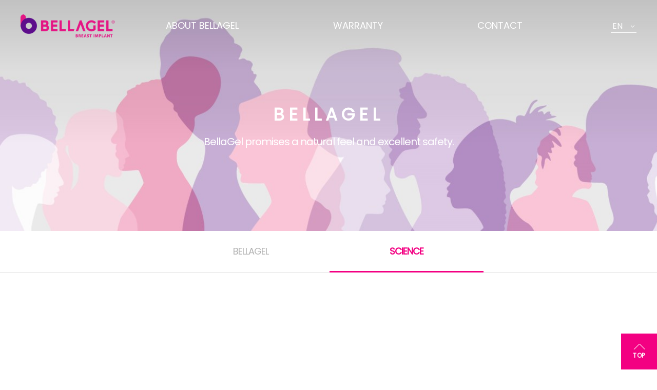

--- FILE ---
content_type: text/html;charset=utf-8; Charset=utf-8
request_url: http://www.bellagelimplants.com/en/bellagel_science
body_size: 8722
content:

<!DOCTYPE html>
<html lang="en">
<head>
<meta charset="utf-8" />
<meta http-equiv="X-UA-Compatible" content="IE=edge" />

<meta property="og:type" content="website">
<meta property="og:title" content="BELLAGEL">
<meta property="og:url" content="http://www.bellagelimplants.com">
<meta property="og:description" content="Smooth Beyond Smooth, Bellagel SmoothFine® Soft Inside, Safe Outside">
<meta property="og:image" content="/images/common/img-share.png">

<title>BELLAGEL</title>

<link rel="stylesheet" type="text/css" href="/css/normalize.css">
<link rel="stylesheet" type="text/css" href="/css/common.css">
<link rel="stylesheet" type="text/css" href="/css/aos.css">
<link rel="stylesheet" type="text/css" href="/css/pc-en.css?Jl5xSGZj">

<link rel="shortcut icon" href="/images/common/favicon.png">
<link rel="apple-touch-icon-precomposed" href="/images/common/favicon.png">

<!--[if lt IE 9]>
<script type="text/javascript" src="http://html5shiv.googlecode.com/svn/trunk/html5.js"></script>
<script type="text/javascript" src="http://ie7-js.googlecode.com/svn/version/2.1(beta4)/IE9.js"></script>
<![endif]-->

<script type="text/javascript" src="/js/jquery-3.4.1.min.js"></script>
<script type="text/javascript" src="/js/jquery-ui.min.js"></script>
<script type="text/javascript" src="/js/common.js?AFUfHOhS"></script>
<script type="text/javascript" src="/js/aos.js"></script>
<script type="text/javascript" src="/js/scrollfix.js"></script>


</head>

<body>

<div id="overlay"></div>

<!-- wrap -->
<div id="wrap">

	<!-- header -->
	<header>
		<a href="/en/"><img src="/en/images/common/bw-gnb-logo.png" alt="" class="gnb-logo-img" /></a>

		<div class="contents-wrap">
			<div class="gnb-wrap">
				<ul class="gnb-ul">
					<li class="en"><a href="/en/bellagel_breastimplant" class="on">ABOUT BELLAGEL</a></li>
					<li class="en"><a href="/en/bellagel_warranty" class="">WARRANTY</a></li>
					<li class="en"><a href="/en/bellagel_contact" class="">CONTACT</a></li>
				</ul>
			</div>
		</div>

		<div class="gnb-lang-wrap">
			<a href="javascript:;" class="slide-menu-btn gnb-lang-btn">EN</a>
			<ul class="slide-menu-ul gnb-lang-ul">
				<li><a href="/">KR</a></li>
				<li><a href="/en/">EN</a></li>
				<li><a href="/ru/">RU</a></li>
				<li><a href="/es/">ES</a></li>
			</ul>
		</div>
	</header>
	<!-- header end -->

	<div class="sub-top-warp">
		<div class="sub-top-visual-wrap about">
			<div class="sub-top-text-1" data-aos="fade-up" data-aos-delay="100" data-aos-duration="700">
				BELLAGEL
			</div>
			<div class="sub-top-text-2" data-aos="fade-up" data-aos-delay="300" data-aos-duration="1000">
				BellaGel promises a natural feel and excellent safety.
			</div>
		</div>

		<div class="sub-top-tab-wrap">
			<div class="contents-wrap">
				<ul class="sub-top-tab-ul">
					<li><a href="/en/bellagel_breastimplant">BELLAGEL</a></li>
					<li><a href="javascript:;" class="on">SCIENCE</a></li>
				</ul>
			</div>
		</div>
	</div>

	<div class="about-section">
		<div class="contents-wrap">
			<img src="/en/images/about/bw-science-01.png" alt="" class="about-left-img" data-aos="fade-up" />

			<div class="about-right-text-wrap">
				<div class="about-text-1" data-aos="fade-up" data-aos-delay="100">
					Safety Technology 
					<div class="about-text-num">01</div>
				</div>
				<ul class="about-text-2" data-aos="fade-up" data-aos-delay="300">
					<li>BellaShield™, which is a barrier layer,  consists of five5 layers to prevent gel bleeding.</li>
					<li>High-strength outer skin designof the outer shell protects an implant from deforming and rupturing.</li>
					<li>It is MFDS-approved medical equipmentdevice.</li>
					<li>
						The Cclinical tests demonstrated the safety and effectiveness of BellaGel SmoothFine for breast reconstruction and enlargement.augmentation. <br>
						<span class="about-text-4">
							(Clinical tests supervised by Samsung Seoul Hospital and National University Hospital in Bundang. / *the results of a 4-year-long follow-up of clinical tests: 0% rupture)
						</span>
					</li>
				</ul>

				<div class="about-text-3" data-aos="fade-up" data-aos-delay="300">
					*Ref. Chan-Yeong Heo, Sa Ik Bang et al. BellaGel breast implant : 4-year results of a prospective cohort study. Journal of Plastic Surgery and Hand Surgery; 2019
				</div>
			</div>
		</div>
	</div>

	<div class="about-section t-right">
		<div class="contents-wrap">
			<div class="about-left-text-wrap">
				<div class="about-text-1" data-aos="fade-up" data-aos-delay="100">
					Quality Control
					<div class="about-text-num">02</div>
				</div>
				<ul class="about-text-2" data-aos="fade-up" data-aos-delay="300">
					<li>The product is manufactured by production process and quality control in compliance with the international guidelines (ISO 14607/ASTM F703/FDA GUIDANCE)</li>
					<li>Manufactured in Hans Biomed Co. Ltd. that is equipped with the which holds the largest tissue engineering research lab in Korea</li>
					<li>On the product, more than 20 mechanical test conducted on the products for quality assurance.</li>
				</ul>
			</div>

			<img src="/en/images/about/bw-science-02.png" alt="" class="about-right-img" data-aos="fade-up" />
			<div class="clear"></div>
		</div>
	</div>

	<div class="about-section">
		<div class="contents-wrap">
			<img src="/en/images/about/bw-science-03.png" alt="" class="about-left-img" data-aos="fade-up" />

			<div class="about-right-text-wrap">
				<div class="about-text-1" data-aos="fade-up" data-aos-delay="100">
					Warranty Program
					<div class="about-text-num">03</div>
				</div>
				<ul class="about-text-2" data-aos="fade-up" data-aos-delay="300">
					<li>For a procedure, we issue a warranty card that certifies that the product is authentic. that ensures the product is genuine.</li>
					<li>With the warranty card, it is possible to track surgery records and information.Warranty card allows tracking of the product as well as surgery records and associated information. </li>
					<li>In case an implant ruptures or capsular contracture (the 3rd or 4th stage) occurs, it will be replaced for free.</li>
					<li>Lifetime guarantee</li>
				</ul>
			</div>
		</div>
	</div>

	<div class="last-blank"></div>


	<!-- footer -->
	<footer>
		<div class="go-top"><a href="javascript:;" id="go-top-a"><span class="go-top-text">TOP</span></a></div>

		<div class="contents-wrap">
			<img src="/en/images/common/bw-footer-logo.png" alt="" class="footer-logo-img" />

			<div class="footer-sns-icons">
				<a href="https://www.facebook.com/bellagel.official/" target="_blank" ><img src="/en/images/common/bw-footer-fb.png" alt="facebook" /></a>
				<a href="https://www.instagram.com/bellagel.official/" target="_blank" ><img src="/en/images/common/bw-footer-in.png" alt="instagram" /></a>
			</div>

			<div class="footer-text-1">
				HansBioMed. 7, Jeongui-ro 8-gil, Songpa-gu, Seoul(Hans Biomed building)
			</div>

			<div class="footer-text-2">
				<span class="footer-text-3">Inquiry</span> : Tel : +82-2-466-2266 Fax : +82-2-463-1554<br>
				Copyrights 2019 HansBiomed Corp. All Right Reserved.
			</div>
		</div>

		<div class="footer-site-wrap">
			<div>
				<a href="javascript:;" class="footer-site-btn">Affiliate Sites</a>
				<ul class="footer-site-ul unit">
					<li><a href="http://www.hansbiomed.com" target="_blank">HansBiomed</a></li>
					<li><a href="http://www.hanscare.co.kr/" target="_blank">HansCare</a></li>
					<li><a href="http://www.bnsmed.co.kr/" target="_blank">BNS Med</a></li>
					<li><a href="http://www.hanspharma.co.kr/" target="_blank">Hans pharma</a></li>
					<li><a href="http://www.atems.co.kr/" target="_blank">ATEMs</a></li>
				</ul>
			</div><!--
			--><div>
				<a href="javascript:;" class="footer-site-btn">Brand Sites</a>
				<ul class="footer-site-ul brand">
					<li><a href="http://www.mintlift.com/" target="_blank">MINT Lift<sup>®</sup></a></li>
					<li><a href="http://www.eztcon.com/" target="_blank">EZ-Tcon™</a></li>
					<li><a href="http://www.diamondfeel.com/" target="_blank">Diamond Feel</a></li>
				</ul>
			</div>
		</div>
	</footer>
	<!--footer end-->

</div><!-- #wrap end -->


<!-- Global site tag (gtag.js) - Google Analytics -->
<script async src="https://www.googletagmanager.com/gtag/js?id=UA-146799654-2"></script>
<script>
  window.dataLayer = window.dataLayer || [];
  function gtag(){dataLayer.push(arguments);}
  gtag('js', new Date());

  gtag('config', 'UA-146799654-2');
</script>


</body>
</html>

--- FILE ---
content_type: text/css
request_url: http://www.bellagelimplants.com/css/common.css
body_size: 5431
content:
html, body { height: 100%; }
body { margin: 0; padding: 0; }
header, footer, section { margin: 0; }
img { max-width: 100%; height: auto; vertical-align: middle; }
table { width: 100%; border-collapse: collapse; word-break: break-all; }
ul, ol, dl, dd { padding: 0; margin: 0; }
ul li { list-style: none; }
h1, h2, h3, h4, h5, h6, p { margin: 0; line-height: normal; }
a { text-decoration: none; }
a:link, a:visited, a:active { color: #000; }
a:hover { color: #000; }
address { font-style: normal; }
input[type=checkbox], input[type=radio] { vertical-align: middle; }
.f-left { float: left; }
.f-right { float: right; }
.clear { clear: both; }
.f-bold { font-weight: bold; }
.f-italic { font-style: italic; }
.t-center { text-align: center; }
.t-left { text-align: left !important; }
.t-right { text-align: right !important; }
.t-red { color: red; }
.li-link, .div-link { cursor: pointer; }
.hide { display: none; }
.show { display: block; }
.d-inline { display: inline; }
.margin-t-5 { margin-top: 5px !important; }
.margin-t-10 { margin-top: 10px !important; }
.margin-t-15 { margin-top: 15px !important; }
.margin-t-20 { margin-top: 20px !important; }
.margin-t-25 { margin-top: 25px !important; }
.margin-t-30 { margin-top: 30px !important; }
.margin-t-35 { margin-top: 35px !important; }
.margin-t-40 { margin-top: 40px !important; }
.margin-t-45 { margin-top: 45px !important; }
.margin-t-50 { margin-top: 50px !important; }
.margin-r-5 { margin-right: 5px !important; }
.margin-r-10 { margin-right: 10px !important; }
.margin-r-15 { margin-right: 15px !important; }
.margin-r-20 { margin-right: 20px !important; }
.margin-r-25 { margin-right: 25px !important; }
.margin-r-30 { margin-right: 30px !important; }
.margin-r-35 { margin-right: 35px !important; }
.margin-r-40 { margin-right: 40px !important; }
.margin-r-45 { margin-right: 45px !important; }
.margin-r-50 { margin-right: 50px !important; }
.margin-b-0 { margin-bottom: 0 !important; }
.margin-b-5 { margin-bottom: 5px !important; }
.margin-b-10 { margin-bottom: 10px !important; }
.margin-b-15 { margin-bottom: 15px !important; }
.margin-b-20 { margin-bottom: 20px !important; }
.margin-b-25 { margin-bottom: 25px !important; }
.margin-b-30 { margin-bottom: 30px !important; }
.margin-b-35 { margin-bottom: 35px !important; }
.margin-b-40 { margin-bottom: 40px !important; }
.margin-b-45 { margin-bottom: 45px !important; }
.margin-b-50 { margin-bottom: 50px !important; }
.margin-b-100 { margin-bottom: 100px !important; }
.margin-l-5 { margin-left: 5px !important; }
.margin-l-10 { margin-left: 10px !important; }
.margin-l-15 { margin-left: 15px !important; }
.margin-l-20 { margin-left: 20px !important; }
.margin-l-25 { margin-left: 25px !important; }
.margin-l-30 { margin-left: 30px !important; }
.margin-l-35 { margin-left: 35px !important; }
.margin-l-40 { margin-left: 40px !important; }
.margin-l-45 { margin-left: 45px !important; }
.margin-l-50 { margin-left: 50px !important; }
.padding-t-5 { padding-top: 5px !important; }
.padding-t-10 { padding-top: 10px !important; }
.padding-t-15 { padding-top: 15px !important; }
.padding-t-20 { padding-top: 20px !important; }
.padding-t-25 { padding-top: 25px !important; }
.padding-t-30 { padding-top: 30px !important; }
.padding-t-35 { padding-top: 35px !important; }
.padding-t-40 { padding-top: 40px !important; }
.padding-t-45 { padding-top: 45px !important; }
.padding-t-50 { padding-top: 50px !important; }
.padding-r-5 { padding-right: 5px !important; }
.padding-r-10 { padding-right: 10px !important; }
.padding-r-15 { padding-right: 15px !important; }
.padding-r-20 { padding-right: 20px !important; }
.padding-r-25 { padding-right: 25px !important; }
.padding-r-30 { padding-right: 30px !important; }
.padding-r-35 { padding-right: 35px !important; }
.padding-r-40 { padding-right: 40px !important; }
.padding-r-45 { padding-right: 45px !important; }
.padding-r-50 { padding-right: 50px !important; }
.padding-b-0 { padding-bottom: 0 !important; }
.padding-b-5 { padding-bottom: 5px !important; }
.padding-b-10 { padding-bottom: 10px !important; }
.padding-b-15 { padding-bottom: 15px !important; }
.padding-b-20 { padding-bottom: 20px !important; }
.padding-b-25 { padding-bottom: 25px !important; }
.padding-b-30 { padding-bottom: 30px !important; }
.padding-b-35 { padding-bottom: 35px !important; }
.padding-b-40 { padding-bottom: 40px !important; }
.padding-b-45 { padding-bottom: 45px !important; }
.padding-b-50 { padding-bottom: 50px !important; }
.padding-l-5 { padding-left: 5px !important; }
.padding-l-10 { padding-left: 10px !important; }
.padding-l-15 { padding-left: 15px !important; }
.padding-l-20 { padding-left: 20px !important; }
.padding-l-25 { padding-left: 25px !important; }
.padding-l-30 { padding-left: 30px !important; }
.padding-l-35 { padding-left: 35px !important; }
.padding-l-40 { padding-left: 40px !important; }
.padding-l-45 { padding-left: 45px !important; }
.padding-l-50 { padding-left: 50px !important; }
#overlay {
	position: fixed;
	top: 0;
	right: 0;
	bottom: 0;
	left: 0;
	height: 100%;
	width: 100%;
	margin: 0;
	padding: 0;
	background-color: #000000;
	opacity: .5;
	z-index: 10000;
	display: none;
}
#overlay .loading {
	display: none;
	position: fixed;
	top: 50%;
	left: 50%;
	margin-top: -75px;
	margin-left: -75px;
}

--- FILE ---
content_type: text/css
request_url: http://www.bellagelimplants.com/css/pc-en.css?Jl5xSGZj
body_size: 51323
content:
@import url(https://fonts.googleapis.com/css?family=Poppins);

input {
	-webkit-appearance: none;
	-moz-appearance: none;
	appearance: none;
}
input:focus {
	outline: 0;
}
input::-ms-clear { display: none; }
::placeholder {
	color: #b2b2b2 !important;
}
::-webkit-input-placeholder {
	color: #b2b2b2 !important;
}
:-ms-input-placeholder {
	color: #b2b2b2 !important;
}
input[readonly] {
	background-color: #f3f3f3 !important;
}
input[type="checkbox"],
input[type="radio"] { 
	position: absolute;
	width: 1px;
	height: 1px;
	padding: 0;
	margin: -1px;
	overflow: hidden;
	clip:rect(0,0,0,0);
	border: 0;
}
input[type="checkbox"] + label,
input[type="radio"] + label {
	display: inline-block;
	cursor: pointer;
	-webkit-user-select: none;
	-moz-user-select: none;
	-ms-user-select: none;
}
input[type="checkbox"] + label:before {
	content: " ";
	display: inline-block;
	width: 21px;
	height: 21px;
	border: 1px solid #cccccc;
	border-radius: 1px;
	background-color: #ffffff;
	vertical-align: sub;
	margin-right: 10px;
}
input[type="checkbox"]:checked + label:before {
	background: #ffffff url(/en/images/common/bw-layer-check.png) no-repeat center center;
	background-size: 11px;
}
input[type="radio"] + label {
	padding-left: 25px;
	position: relative;
}
input[type="radio"] + label:before {
	content: "";
	position: absolute;
	left: 0;
	top: 4px;
	width: 15px;
	height: 15px;
	text-align: center;
	background: #ffffff;
	border: 1px solid #d9d9d9;
	border-radius: 100%;
}
input[type="radio"]:checked + label:after {
	content: "";
	position: absolute;
	top: 9px;
	left: 5px;
	width: 7px;
	height: 7px;
	background: #000000;
	border-radius: 100%;
}
html, body {
	margin: 0; 
	padding: 0; 
	width: 100%; 
	height: 100%;
	font-size: 16px;
	font-family: Poppins, sans-serif;
	font-style: normal;
	font-weight: 400;
	color: #000;
}
#wrap {
	width: 100%;
	min-width: 1200px;
	min-height: 100%;
}
/* #contents {
	position: relative;
	height: 100%;
} */
/* common start */
.contents-wrap {
	position: relative;
	width: 1200px;
	height: 100%;
	margin: 0 auto;
}
.en {
	font-family: Poppins;
	font-style: normal;
	font-stretch: normal;
	line-height: normal;
	letter-spacing: normal
}
.f-pink {
	color: #f30082;
}
.fz-21 {
	font-size: 21px !important;
}
.f-500 {
	font-weight: 500;
}
.detail-a {
	font-size: 18px;
	font-weight: normal;
	font-style: normal;
	font-stretch: normal;
	line-height: normal;
	letter-spacing: -1px;
	color: #000000;
	display: inline-block;
	position: relative;
}
.detail-a:after {
	content: "";
	position: absolute;
	top: 7px;
	right: -33px;
	width: 27px;
	height: 12px;
	background: url(/en/images/common/bw-more-arrow-b.png) no-repeat right center;
	transform: scaleX(0);
	transition: all 0.1s ease-in-out;
	-webkit-transition: all 0.1s ease-in-out;
	transform-origin:left center;
}
.detail-a:hover:after {
	transform: scaleX(1);
}
.detail-a.white-arrow:after {
	background-image: url(/en/images/common/bw-more-arrow-w.png);
}
.detail-a.pink-arrow:after {
	background-image: url(/en/images/common/bw-more-arrow-p.png);
}
.detail-a2 {
	font-size: 18px;
	font-weight: normal;
	font-style: normal;
	font-stretch: normal;
	line-height: normal;
	letter-spacing: -1px;
	color: #000000;
	display: inline-block;
	position: relative;
	margin-right: 0;
	transition: all 0.2s ease-in-out;
	-webkit-transition: all 0.2s ease-in-out;
}
.detail-a2:hover {
	margin-right: 30px;
}
.detail-a2:after {
	content: "";
	position: absolute;
	top: 7px;
	right: -33px;
	width: 27px;
	height: 12px;
	background: url(/en/images/common/bw-more-arrow-b.png) no-repeat right center;
	transform: scaleX(0);
	transition: all 0.2s ease-in-out;
	-webkit-transition: all 0.2s ease-in-out;
	transform-origin:left center;
}
.detail-a2:hover:after {
	transform: scaleX(1);
}
.last-blank {
	margin-bottom: 200px;
}
/* common end */



/* header footer start */
header {
	width: 100%;
	height: 100px;
	line-height: 100px;
	background-color: rgba(255, 255, 255, 0);
	z-index: 9999;
	border-bottom: solid 1px #dedede;
	position: absolute;
	top: 0;
	left: 0;
	border-bottom: 0;
}
.gnb-logo-img {
	position: absolute;
	top: 28px;
	left: 40px;
	z-index: 1;
}
.gnb-lang-wrap {
	position: absolute;
	top: 38px;
	right: 40px;
	width: 50px;
}
a.gnb-lang-btn {
	font-family: Poppins;
	font-size: 16px;
	font-weight: 500;
	font-style: normal;
	font-stretch: normal;
	line-height: normal;
	letter-spacing: normal;
	text-align: left;color: #ffffff;
	display: block;
	padding-left: 3px;
	background: url(/en/images/common/bw-arrow-ss-down-w.png) no-repeat center right 3px;
	border-bottom: solid 1px #ffffff;
}
a.gnb-lang-btn.on {
	background: url(/en/images/common/bw-arrow-ss-up-w.png) no-repeat center right 3px;
}
.gnb-lang-ul {
	display: none;
	width: 100%;
	border: solid 1px #000000;
	box-sizing: border-box;
	background-color: #ffffff;
	margin-top: -1px;
	line-height: normal;
	padding: 5px 0;
}
.gnb-lang-ul li {
	text-align: center;
}
.gnb-lang-ul li a {
	font-family: Poppins;
	font-size: 16px;
	font-weight: 500;
	font-style: normal;
	font-stretch: normal;
	line-height: normal;
	letter-spacing: normal;
	text-align: center;
	color: #000000;
}
.gnb-lang-ul li a:hover {
	color: #f30082;
}
.gnb-wrap {
	text-align: center;
}
.gnb-ul {
	width: 800px;
	line-height: 35px;
	height: 35px;
	margin: 0 auto;
	margin-top: 33px;
	padding-left: 60px;
}
.gnb-ul li {
	font-size: 18px;
	font-weight: 400;
	font-style: normal;
	font-stretch: normal;
	line-height: normal;
	letter-spacing: normal;
	text-align: center;
	display: inline-block;
	padding-left: 180px;
}
.gnb-ul li.en {
	font-family: Poppins;
}
.gnb-ul li:first-child {
	padding-left: 0;
}
header .gnb-ul li a {
	color: #ffffff;
	position: relative;
}
header .gnb-ul li a:after { 
	content:""; 
	position:absolute; 
	left:0; 
	bottom:0;
	right:100%;
	height:1px; 
	background:#ffffff;
	transition:right 0.3s ease-in-out;
	-webkit-transition:right 0.3s ease-in-out;
}
header .gnb-ul li a:hover:after { 
	right:0; 
}
footer {
	position: relative;
	padding: 50px 0 60px;
	border-top: solid 1px #dedede;
	background-color: #ffffff;
}
footer .contents-wrap {
	text-align: center;
}
.footer-sns-icons {
	margin-top: 40px;
}
.footer-sns-icons a:first-child {
	margin-right: 30px;
}
.footer-text-1 {
	font-size: 17px;
	font-weight: normal;
	font-style: normal;
	font-stretch: normal;
	line-height: 2;
	letter-spacing: -1.1px;
	text-align: center;
	color: #000000;
	margin-top: 30px;
}
.footer-text-2 {
	font-size: 16px;
	font-weight: normal;
	font-style: normal;
	font-stretch: normal;
	line-height: 2;
	letter-spacing: normal;
	text-align: center;
	color: #666666;
}
.footer-text-3 {
	font-weight: 500;
}
.footer-privacy {
	font-size: 17px;
	font-weight: 500;
	font-style: normal;
	font-stretch: normal;
	line-height: normal;
	letter-spacing: -1.1px;
	color: #000000;
	margin-top: 60px;
}
.footer-privacy a {
	position: relative;
}
.footer-privacy a:after { 
	content:""; 
	position:absolute; 
	left:0; 
	bottom:0;
	right:100%;
	height:1px; 
	background:#000000;
	transition:right 0.3s ease-in-out;
	-webkit-transition:right 0.3s ease-in-out;
}
.footer-privacy a:hover:after { 
	right:0; 
}
.footer-privacy a:first-child {
	margin-right: 40px;
}
.footer-bottom-wrap {
	position: absolute;
	bottom: 60px;
	right: 50px;
	text-align: right;
}
.footer-site-wrap {
	position: absolute;
	bottom: 230px;
	right: 50px;
	width: 180px;
	height: 60px;
	margin: 0 auto;
}
.footer-site-wrap > div {
	position: relative;
	border-bottom: solid 1px #dedede;
}
.footer-site-wrap > div > a {
	font-size: 17px;
	font-weight: 500;
	font-style: normal;
	font-stretch: normal;
	line-height: 60px;
	letter-spacing: -1px;
	color: #000000;
	text-align: left;
	padding-left: 30px;
	display: block;
	background: url(/en/images/common/bw-arrow-s-up.png) no-repeat right 30px center;
}
.footer-site-wrap > div > a.on {
	color: #ffffff;
	background: #f30082 url(/en/images/common/bw-arrow-s-down-w.png) no-repeat right 30px center;
}
.footer-site-ul {
	display: none;
	position: absolute;
	width: 178px;
	bottom: 59px;
	left: 0;
	border: solid 1px #f30082;
	padding: 10px 0;
	background-color: #ffffff;
}
.footer-site-ul.unit {

}
.footer-site-ul.brand {

}
.footer-site-ul a {
	font-size: 17px;
	font-weight: 500;
	font-style: normal;
	font-stretch: normal;
	line-height: 40px;
	letter-spacing: -1px;
	color: #000000;
	height: 40px;
	text-align: left;
	padding-left: 30px;
	display: block;
	background-color: #ffffff;
}
.footer-site-ul a:hover {
	color: #f30082;
}
.footer-bottom-text {
	font-size: 15px;
	font-weight: normal;
	font-style: normal;
	font-stretch: normal;
	line-height: normal;
	letter-spacing: normal;
	text-align: right;
	color: #666666;
}
.go-top {
	float: right;
	margin-top: -120px;
	width: 70px;
	height: 70px;
	background-color: #f30082;
}
.go-top a {
	display: block;
	width: 100%;
	height: 100%;
	background: url(/en/images/common/bw-top-arrow.png) no-repeat center 19px;
}
.go-top-text {
	font-family: Poppins;
	font-size: 12px;
	font-weight: 600;
	font-style: normal;
	font-stretch: normal;
	line-height: normal;
	letter-spacing: 0.9px;
	text-align: center;
	color: #ffffff;
	display: block;
	padding-top: 34px;
}
/* header footer end */



/* main start */
.main-section {
	height: 680px;
	overflow: hidden;
}
.main-section.section-1 {
	height: 1080px;
	padding: 0;
	overflow: hidden;
}
.main-section.section-2 {
	background: url(/en/images/main/bw-main-01-bg.png) no-repeat center center;
	background-size: cover;
}
.main-section-3-left {
	width: 50%;
	height: 680px;
	float: left;
	background: url(/en/images/main/bw-main-02-1-bg.png) no-repeat center center;
	background-size: cover;
}
.main-section-3-right {
	width: 50%;
	height: 680px;
	float: right;
	background: url(/en/images/main/bw-main-02-2-bg.png) no-repeat center center;
	background-size: cover;
}
.main-section-3-left .main-section-3-contents-wrap {
	float: right;
	width: 820px;
	height: 408px;
	background: url(/en/images/main/bw-main-product.png) no-repeat top right;
	margin-top: 166px;
}
.main-section-3-right .main-section-3-contents-wrap {
	width: 100%;
	height: 408px;
	background: url(/en/images/main/bw-main-card.png) no-repeat top left 316px;
	margin-top: 166px;
	margin-left: 130px;
}
.main-section.section-4 {
	background: url(/en/images/main/bw-main-03-bg.png) no-repeat center center;
	background-size: cover;
}
.main-section.section-5 {
	background: url(/en/images/main/bw-main-04-bg.png) no-repeat center center;
	background-size: cover;
}
.main-layer-img-191114 {
	position: absolute;
	top: 85px;
	right: 75px;
	width: 400px;
}
.main-slide-wrap {
	height: 100%;
}
.main-slide-ul {
	width: 100%;
}
.main-slide-ul li {
	width: 100%;
}
.main-slide-ul li.image {

}
.main-slide-ul li.image div {
	height: 100%;
	background-repeat: no-repeat;
	background-position: center center;
	background-size: cover;
}
.main-slide-ul li.video {
	position: relative;
}
.main-slide-ul li.video video {
	width: 100vw;
	min-width: 1200px;
	height: 100%;
	object-fit: cover;
	position: absolute;
	left: 0;
	right: 0;
	top: 0;
	bottom: 0;
	z-index: -1;
}
.main-slide-ul li a {
	display: block;
	width: 100%;
	height: 100%;
}
.main-text-1 {
	font-family: Poppins;
	font-size: 32px;
	font-weight: 300;
	font-stretch: normal;
	font-style: normal;
	line-height: 1.56;
	letter-spacing: normal;
	text-align: center;
	color: #f30082;
	margin-top: 340px;
}
.main-text-1 strong {
	font-weight: 600;
}
.main-text-3 {
	font-size: 45px;
	font-weight: 300;
	font-style: normal;
	font-stretch: normal;
	line-height: 1.33;
	letter-spacing: -2px;
	color: #000000;
	margin-top: 197px;
}
.main-text-4 {
	margin-top: 80px;
}
.main-text-5 {
	font-family: Poppins;
	font-size: 20px;
	font-weight: 600;
	font-style: normal;
	font-stretch: normal;
	line-height: normal;
	letter-spacing: 2.7px;
	color: #ffffff;
}
.main-text-6 {
	font-size: 35px;
	font-weight: 300;
	font-style: normal;
	font-stretch: normal;
	line-height: 1.33;
	letter-spacing: -2px;
	color: #ffffff;
	margin-top: 20px;
}
a.main-text-7 {
	margin-top: 40px;
	color: #ffffff;
}
a.main-text-8 {
	margin-top: 175px;
	color: #ffffff;
}
.main-text-9 {
	font-family: Poppins;
	font-size: 20px;
	font-weight: 600;
	font-style: normal;
	font-stretch: normal;
	line-height: normal;
	letter-spacing: 2.7px;
	color: #ffffff;
	margin-top: 209px;
}
.main-text-10 {
	font-size: 40px;
	font-weight: 300;
	font-style: normal;
	font-stretch: normal;
	line-height: 1.33;
	letter-spacing: -2px;
	color: #ffffff;
	margin-top: 20px;
}
.main-text-11 {
	font-size: 40px;
	font-weight: 300;
	font-style: normal;
	font-stretch: normal;
	line-height: 1.33;
	letter-spacing: -2px;
	text-align: center;
	color: #000000;
	margin-top: 189px;
}
.main-search-wrap {
	width: 650px;
	margin: 0 auto;
	margin-top: 80px;
}
.main-search-form {
	border-bottom: solid 2px #000000;
}
.main-search-text {
	font-size: 20px;
	font-weight: normal;
	font-style: normal;
	font-stretch: normal;
	line-height: normal;
	letter-spacing: -1px;
	color: #000000;
	width: 610px;
	height: 60px;
	line-height: 60px;
	padding-left: 10px;
	border: 0;
	background-color: rgba(255, 255, 255, 0);
}
.main-search-submit {
	width: 20px;
	height: 20px;
	border: 0;
	background: url(/en/images/common/bw-search-ico.png) no-repeat center center;
}
.main-text-12 {
	font-size: 18px;
	font-weight: normal;
	font-style: normal;
	font-stretch: normal;
	line-height: normal;
	letter-spacing: -1px;
	color: #000000;
	margin-top: 30px;
}
/* main end */



/* sub start */
.sub-top-warp {

}
/*.sub-top-menu-wrap {
	width: 280px;
	height: 70px;
	margin: 0 auto;
	padding: 60px 0 80px;
}
a.sub-top-menu-btn {
	font-size: 22px;
	font-weight: bold;
	font-style: normal;
	font-stretch: normal;
	line-height: 70px;
	letter-spacing: -1px;
	color: #000000;
	display: block;
	border-bottom: solid 2px #000000;
	background: url(/en/images/common/bw-arrow-s-down-b.png) no-repeat center right;
}
a.sub-top-menu-btn.on {
	background: url(/en/images/common/bw-arrow-s-up-b.png) no-repeat center right;
}
.sub-top-menu-ul {
	display: none;
	width: 100%;
	border: solid 1px #000000;
	box-sizing: border-box;
	background-color: #ffffff;
	margin-top: -1px;
	line-height: normal;
	padding: 20px 0;
	position: relative;
	z-index: 1;
}
.sub-top-menu-ul li {

}
.sub-top-menu-ul li a {
	font-size: 18px;
	font-weight: 500;
	font-style: normal;
	font-stretch: normal;
	line-height: 50px;
	letter-spacing: -1px;
	color: #000000;
	display: block;
	padding-left: 40px;
}
.sub-top-menu-ul li a:hover,
.sub-top-menu-ul li a.on {
	color: #f30082;
}
*/
.sub-top-visual-wrap {
	height: 450px;
	overflow: hidden;
}
.sub-top-visual-wrap.about {
	background: url(/en/images/about/bw-sub-1-top-1-220511.jpg) no-repeat center center;
	background-size: cover;
}
.sub-top-visual-wrap.findfit {
	background: url(/en/images/about/bw-sub-1-top-2.png) no-repeat center center;
	background-size: cover;
}
.sub-top-visual-wrap.hospital {
	background: url(/en/images/hospital/bw-sub-2-top-1.png) no-repeat center center;
	background-size: cover;
}
.sub-top-visual-wrap.warranty {
	background: url(/en/images/warranty/bw-sub-3-top-1.png) no-repeat center center;
	background-size: cover;
}
.sub-top-visual-wrap.certification {
	background: url(/en/images/warranty/bw-sub-3-top-2.png) no-repeat center center;
	background-size: cover;
}
.sub-top-visual-wrap.boards {
	background: url(/en/images/boards/bw-sub-4-top-1.png) no-repeat center center;
	background-size: cover;
}
.sub-top-visual-wrap.contact {
	background: url(/en/images/contact/bw-sub-5-top-1.png) no-repeat center center;
	background-size: cover;
}
.sub-top-visual-wrap.privacy {
	background: url(/en/images/privacy/bw-sub-6-top-1.png) no-repeat center center;
	background-size: cover;
}
.sub-top-tab-wrap {
	height: 80px;
	border-bottom: solid 1px #dedede;
}
.sub-top-tab-ul {
	text-align: center;
}
.sub-top-tab-ul li {
	display: inline-block;
	width: 300px;
	position: relative;
}
.sub-top-tab-ul li a {
	font-family: Poppins;
	font-size: 18px;
	font-weight: 500;
	font-style: normal;
	font-stretch: normal;
	line-height: 80px;
	letter-spacing: -1px;
	text-align: center;
	color: #b2b2b2;
	display: block;
	height: 78px;
}
.sub-top-tab-ul li a.on {
	color: #f30082;
	font-weight: 800;
	border-bottom: solid 3px #f30082;
}
.sub-top-tab-ul li a:not(.on):hover {
	color: #000000;
}




.boards-tab-bar {
	position: absolute;
	top: 30px;
	right: 0;
	height: 20px;
	margin-left: -1px;
	border-right: solid 1px #dedede;
}
.sub-top-text-1 {
	font-family: Poppins;
	font-size: 34px;
	font-weight: 600;
	font-style: normal;
	font-stretch: normal;
	line-height: 1.41;
	letter-spacing: 8px;
	text-align: center;
	color: #ffffff;
	margin-top: 200px;
}
.sub-top-text-1 sup {
	font-weight: 300;
}
.sub-top-text-2 {
	font-size: 20px;
	font-weight: 300;
	font-style: normal;
	font-stretch: normal;
	line-height: 2.4;
	letter-spacing: -1px;
	text-align: center;
	color: #ffffff;
	margin-top: 5px;
}
/* sub end */



/* about start */
.about-section {
	margin-top: 100px;
}
.about-left-img {
	display: inline-block;
}
.about-right-img {
	display: inline-block;
	margin-left: 100px;
}
.about-left-text-wrap {
	display: inline-block;
	text-align: right;
	vertical-align: middle;
	width: 640px;
}
.about-right-text-wrap {
	display: inline-block;
	width: 580px;
	margin-left: 160px;
	vertical-align: middle;
}
.about-text-0 {
	font-size: 26px;
	font-weight: 300;
	font-stretch: normal;
	font-style: normal;
	line-height: 1.73;
	letter-spacing: -1px;
	text-align: center;
	color: #000000;
	margin-bottom: 150px;
}
.about-text-1 {
	font-family: Poppins;
	font-size: 40px;
	font-weight: 600;
	font-style: normal;
	font-stretch: normal;
	line-height: 1.25;
	letter-spacing: -1px;
	color: #000000;
	display: inline-block;
	position: relative;
	margin-top: 60px;
}
.about-text-num {
	font-size: 110px;
	font-weight: bold;
	font-style: normal;
	font-stretch: normal;
	line-height: 0.91;
	letter-spacing: -5px;
	color: #f5f4f9;
	position: absolute;
	top: -55px;
	left: -60px;
	z-index: -1;
}
.about-text-2 {
	font-size: 23px;
	font-weight: 300;
	font-style: normal;
	font-stretch: normal;
	line-height: 1.74;
	letter-spacing: -1px;
	color: #000000;
	margin-top: 30px;
	text-indent: -10px;
}
.about-text-2 li:before {
	content: " · ";
}
.about-text-3 {
	font-size: 14px;
	font-weight: 300;
	font-style: normal;
	font-stretch: normal;
	line-height: 2.14;
	letter-spacing: -0.8px;
	color: #666666;
	margin-top: 30px;
}
.about-text-4 {
	font-size: 16px;
	font-weight: 300;
	font-style: normal;
	font-stretch: normal;
	line-height: 2.22;
	letter-spacing: -1px;
	color: #000000;
}
.findfit-section.section-1 {
	margin-top: 100px;
}
.findfit-text-1 {
	font-size: 26px;
	font-weight: 300;
	font-style: normal;
	font-stretch: normal;
	line-height: 1.73;
	letter-spacing: -1px;
	text-align: center;
	color: #000000;
}
.findfit-step-wrap {
	width: 890px;
	margin: 100px auto 0;
	position: relative;
	padding-bottom: 85px;
}
.findfit-step-wrap.step1 { background: url(/en/images/about/findfit/bw-step-1.png) no-repeat center top; }
.findfit-step-wrap.step2 { background: url(/en/images/about/findfit/bw-step-2.png) no-repeat center top; }
.findfit-step-wrap.step3 { background: url(/en/images/about/findfit/bw-step-3.png) no-repeat center top; }
.findfit-step-wrap.step4 { background: url(/en/images/about/findfit/bw-step-4.png) no-repeat center top; }
.findfit-step-wrap span {
	font-size: 18px;
	font-weight: normal;
	font-style: normal;
	font-stretch: normal;
	line-height: normal;
	letter-spacing: -1px;
	text-align: center;
	color: #b2b2b2;
	position: absolute;
	bottom: 0;
}
.findfit-step-wrap span.on {
	font-weight: 500;
	color: #f30082;
}
.findfit-step-text-1 { left: -30px; }
.findfit-step-text-2 { left: 250px; }
.findfit-step-text-3 { left: 530px; }
.findfit-step-text-4 { right: -45px; }
.findfit-section.section-2 {
	background-color: #f5f4f9;
	padding: 100px 0 200px;
	margin-top: 100px;
}
.findfit-step-contents {
	display: none;
}
.findfit-text-2 {
	font-family: Poppins;
	font-size: 20px;
	font-weight: 600;
	font-style: normal;
	font-stretch: normal;
	line-height: normal;
	letter-spacing: 5px;
	text-align: center;
	color: #f30082;
}
.findfit-text-3 {
	font-size: 35px;
	font-weight: bold;
	font-style: normal;
	font-stretch: normal;
	line-height: 1.43;
	letter-spacing: -2px;
	text-align: center;
	color: #000000;
	margin-top: 20px;
}
.findfit-step-ul {
	margin-top: 70px;
	text-align: center;
}
.findfit-step-ul li {
	width: 380px;
	height: 490px;
	display: inline-block;
	position: relative;
}
.findfit-step-ul li:first-child {
	margin-left: 0;
}
.findfit-step-ul li a {
	width: 320px;
	height: 430px;
	display: block;
	border-radius: 20px;
	margin: 0 auto;
	border: solid 1px #dedede;
	background-color: #ffffff;
	position: absolute;
	top: 30px;
	left: 30px;
}
.findfit-step-ul li a:before {
	content: "";
	width: 35px;
	height: 35px;
	border-radius: 17px;
	background-color: #f5f4f9;
	position: absolute;
	top: 15px;
	right: 15px;
}
.findfit-step-ul li a.on {
	width: 100%;
	height: 100%;
	border: 0;
	margin-top: -10px;
	background: url(/en/images/about/findfit/bw-box-active.png) no-repeat center center;
	left: 0;
}
.findfit-step-ul li a.on:before {
	background: none;
}
.findfit-step-ul li a .bg {
	position: absolute;
	top: 0;
	left: 0;
	width: 100%;
	height: 100%;
}
.findfit-step-ul li a .text {
	font-size: 20px;
	font-weight: 500;
	font-style: normal;
	font-stretch: normal;
	line-height: 1.25;
	letter-spacing: -1px;
	text-align: center;
	color: #000000;
	position: absolute;
	top: 335px;
	left: 0;
	display: block;
	width: 100%;
}
.findfit-step-ul li a.dim .text {
	color: #b2b2b2;
}
.findfit-step-ul li a.on .bg {
	top: 11px;
	left: 1px;
}
.findfit-step-ul li a.on .text {
	top: 346px;
	left: 1px;
}
.findfit-step-ul li a.step1-1 .bg { background: url(/en/images/about/findfit/bw-step-1-1.png) no-repeat center 96px; }
.findfit-step-ul li a.step1-2 .bg { background: url(/en/images/about/findfit/bw-step-1-2.png) no-repeat center 96px; }
.findfit-step-ul li a.step1-3 .bg { background: url(/en/images/about/findfit/bw-step-1-3.png) no-repeat center 96px; }
.findfit-step-ul li a.step1-1.dim .bg { background: url(/en/images/about/findfit/bw-step-1-1-dim.png) no-repeat center 96px; }
.findfit-step-ul li a.step1-2.dim .bg { background: url(/en/images/about/findfit/bw-step-1-2-dim.png) no-repeat center 96px; }
.findfit-step-ul li a.step1-3.dim .bg { background: url(/en/images/about/findfit/bw-step-1-3-dim.png) no-repeat center 96px; }
.findfit-step-ul li a.step2-1 .bg { background: url(/en/images/about/findfit/bw-step-2-1.png) no-repeat center 96px; }
.findfit-step-ul li a.step2-2 .bg { background: url(/en/images/about/findfit/bw-step-2-2.png) no-repeat center 96px; }
.findfit-step-ul li a.step2-3 .bg { background: url(/en/images/about/findfit/bw-step-2-3.png) no-repeat center 96px; }
.findfit-step-ul li a.step2-1.dim .bg { background: url(/en/images/about/findfit/bw-step-2-1-dim.png) no-repeat center 96px; }
.findfit-step-ul li a.step2-2.dim .bg { background: url(/en/images/about/findfit/bw-step-2-2-dim.png) no-repeat center 96px; }
.findfit-step-ul li a.step2-3.dim .bg { background: url(/en/images/about/findfit/bw-step-2-3-dim.png) no-repeat center 96px; }
.findfit-step-ul li a.step3-1 .bg { background: url(/en/images/about/findfit/bw-step-3-1.png) no-repeat center 96px; }
.findfit-step-ul li a.step3-2 .bg { background: url(/en/images/about/findfit/bw-step-3-2.png) no-repeat center 96px; }
.findfit-step-ul li a.step3-3 .bg { background: url(/en/images/about/findfit/bw-step-3-3.png) no-repeat center 96px; }
.findfit-step-ul li a.step3-1.dim .bg { background: url(/en/images/about/findfit/bw-step-3-1-dim.png) no-repeat center 96px; }
.findfit-step-ul li a.step3-2.dim .bg { background: url(/en/images/about/findfit/bw-step-3-2-dim.png) no-repeat center 96px; }
.findfit-step-ul li a.step3-3.dim .bg { background: url(/en/images/about/findfit/bw-step-3-3-dim.png) no-repeat center 96px; }
a.findfit-step-btn {
	font-size: 18px;
	font-weight: normal;
	font-style: normal;
	font-stretch: normal;
	line-height: 63px;
	letter-spacing: -1px;
	color: #ffffff;
	text-align: center;
	display: block;
	width: 242px;
	height: 63px;
	background-image: linear-gradient(75deg, #c03381, #0d0f53);
	margin: 0 auto;
	margin-top: 100px;
}
.findfit-step-btn:hover {
	box-shadow: 0 20px 30px 0 rgba(0, 0, 0, 0.19);
}
.findfit-section.section-3 {
	padding: 130px 0 200px;
	margin-top: 100px;
	background: url(/en/images/about/findfit/bw-mybellagel-bg.png) no-repeat center center;
	background-size: cover;
}
.findfit-text-4 {
	font-size: 35px;
	font-weight: 300;
	font-style: normal;
	font-stretch: normal;
	line-height: 1.43;
	letter-spacing: -2px;
	text-align: center;
	color: #ffffff;
}
.findfit-text-5 {
	font-size: 35px;
	font-weight: bold;
	font-style: normal;
	font-stretch: normal;
	line-height: 1.43;
	letter-spacing: -2px;
	text-align: center;
	color: #ffffff;
	margin-top: 8px;
}
.findfit-result-bg {
	margin-top: 130px;
	min-height: 213px;
	background: url(/en/images/about/findfit/bw-bg-table.png) no-repeat center top;
}
.findfit-result-ul {
	width: 100%;
}
.findfit-result-ul li {
	width: 20%;
	display: inline-block;
	padding-top: 55px;
}
.findfit-result-icon {
	height: 125px;
}
.findfit-result-icon.low { background: url(/en/images/about/findfit/bw-bellagel-low-dim.png) no-repeat center top; }
.findfit-result-icon.smedium { background: url(/en/images/about/findfit/bw-bellagel-smedium-dim.png) no-repeat center top; }
.findfit-result-icon.medium { background: url(/en/images/about/findfit/bw-bellagel-medium-dim.png) no-repeat center top; }
.findfit-result-icon.high { background: url(/en/images/about/findfit/bw-bellagel-high-dim.png) no-repeat center top; }
.findfit-result-icon.uhigh { background: url(/en/images/about/findfit/bw-bellagel-uhigh-dim.png) no-repeat center top; }
.findfit-result-icon.on.low { background: url(/en/images/about/findfit/bw-bellagel-low.png) no-repeat center top; }
.findfit-result-icon.on.smedium { background: url(/en/images/about/findfit/bw-bellagel-smedium.png) no-repeat center top; }
.findfit-result-icon.on.medium { background: url(/en/images/about/findfit/bw-bellagel-medium.png) no-repeat center top; }
.findfit-result-icon.on.high { background: url(/en/images/about/findfit/bw-bellagel-high.png) no-repeat center top; }
.findfit-result-icon.on.uhigh { background: url(/en/images/about/findfit/bw-bellagel-uhigh.png) no-repeat center top; }
.findfit-result-text-wrap {
	margin-top: 70px;
}
.findfit-result-text-1 {
	opacity: 0.3;
	font-family: Poppins;
	font-size: 26px;
	font-weight: 600;
	font-style: normal;
	font-stretch: normal;
	line-height: normal;
	letter-spacing: normal;
	text-align: center;
	color: #ffffff;
}
.findfit-result-text-2 {
	opacity: 0.3;
	font-family: Poppins;
	font-size: 20px;
	font-weight: 300;
	font-style: normal;
	font-stretch: normal;
	line-height: normal;
	letter-spacing: normal;
	text-align: center;
	color: #ffffff;
	margin-top: 20px;
}
.findfit-result-text-wrap.on .findfit-result-text-1,
.findfit-result-text-wrap.on .findfit-result-text-2 {
	opacity: 1;
}
.findfit-text-6 {
	font-size: 20px;
	font-weight: 300;
	font-style: normal;
	font-stretch: normal;
	line-height: 1.6;
	letter-spacing: -1px;
	text-align: center;
	color: #ffffff;
	margin-top: 100px;
}
/* about end */



/* hospital start */
.hsp-search-warp {
	margin-top: 100px;
	text-align: center;
}
.hsp-search-form {

}
.hsp-search-menu-wrap {
	width: 220px;
	display: inline-block;
	text-align: left;
	position: relative;
}
a.hsp-search-menu-btn {
	font-size: 20px;
	font-weight: 500;
	font-style: normal;
	font-stretch: normal;
	line-height: 60px;
	letter-spacing: -1.1px;
	color: #000000;
	display: block;
	height: 60px;
	padding-left: 10px;
	border-bottom: solid 2px #000000;
	background: url(/en/images/common/bw-arrow-s-down-b.png) no-repeat center right;
}
a.hsp-search-menu-btn.on {
	background: url(/en/images/common/bw-arrow-s-up-b.png) no-repeat center right;
}
.hsp-search-menu-ul {
	display: none;
	width: 220px;
	border: solid 1px #000000;
	box-sizing: border-box;
	background-color: #ffffff;
	margin-top: -1px;
	line-height: normal;
	padding: 20px 0;
	position: absolute;
	top: 61px;
	left: 0;
	z-index: 1;
}
.hsp-search-menu-ul li {

}
.hsp-search-menu-ul li a {
	font-size: 18px;
	font-weight: 500;
	font-style: normal;
	font-stretch: normal;
	line-height: 45px;
	letter-spacing: -1px;
	color: #000000;
	display: block;
	padding-left: 30px;
}
.hsp-search-menu-ul li a:hover,
.hsp-search-menu-ul li a.on {
	color: #f30082;
}
.hsp-search-text-wrap {
	position: relative;
	display: inline-block;
	vertical-align: top;
	width: 380px;
	margin-left: 50px;
	border-bottom: solid 2px #000000;
}
.hsp-search-text {
	font-size: 20px;
	font-weight: normal;
	font-style: normal;
	font-stretch: normal;
	line-height: normal;
	letter-spacing: -1px;
	color: #000000;
	width: 100%;
	height: 60px;
	line-height: 60px;
	padding-left: 10px;
	border: 0;
	box-sizing: border-box;
	background-color: rgba(255, 255, 255, 0);
}
/* .hsp-search-text::placeholder {
	color: #b2b2b2;
} */
.hsp-search-submit {
	position: absolute;
	top: 20px;
	right: 0;
	width: 20px;
	height: 20px;
	border: 0;
	background: url(/en/images/common/bw-search-ico.png) no-repeat center center;
}
.hsp-dl {
	text-align: left;
}
.hsp-dl.search-result {
	text-align: center;
}
.hsp-dl dt {
	margin-top: 150px;
	margin-bottom: 50px;
}
.hsp-dt-text-1 {
	font-size: 40px;
	font-weight: 500;
	font-style: normal;
	font-stretch: normal;
	line-height: 1.25;
	letter-spacing: -2px;
	text-align: center;
	color: #000000;
}
.hsp-dt-text-2 {
	font-family: Poppins;
	font-size: 16px;
	font-weight: normal;
	font-style: normal;
	font-stretch: normal;
	line-height: 3.13;
	letter-spacing: 2px;
	text-align: center;
	color: #999999;
}
.hsp-dl dd {
	display: inline-block;
	width: 300px;
	height: 280px;
	margin-left: -1px;
	border: solid 1px #dedede;
	box-sizing: border-box;
	margin-right: -4px;
}
.hsp-dl dd:nth-child(4n + 2) {
	margin-left: 0;
}
.hsp-dl dd:nth-child(n + 6) {
	margin-top: -6px;
}
.hsp-dd-default {
	width: 100%;
	height: 100%;
	background-repeat: no-repeat;
	background-position: center center;
}
.hsp-dd-hover {
	display: none;
}
.hsp-dl dd:hover {
	position: relative;
	box-shadow: 0 20px 30px 0 rgba(0, 0, 0, 0.3);
	border: solid 3px #f30082;
}
.hsp-dl dd:hover .hsp-dd-default {
	opacity: 0.15;
}
.hsp-dl dd:hover .hsp-dd-hover {
	display: block;
	position: absolute;
	top: 0;
	left: 0;
	width: 100%;
	height: 100%;
}
.hsp-dd-hover-text-1 {
	font-size: 22px;
	font-weight: bold;
	font-style: normal;
	font-stretch: normal;
	line-height: 1.59;
	letter-spacing: -1px;
	text-align: center;
	color: #f30082;
	margin-top: 100px;
}
.hsp-dd-hover-text-2 {
	font-size: 18px;
	font-weight: 300;
	font-style: normal;
	font-stretch: normal;
	line-height: 1.94;
	letter-spacing: -1px;
	text-align: center;
	color: #000000;
	margin-top: 5px;
}
.hsp-no-record {
	font-size: 20px;
	font-weight: 500;
	font-style: normal;
	font-stretch: normal;
	line-height: 2.4;
	letter-spacing: -1px;
	text-align: center;
	color: #000000;
	margin-top: 100px;
}
/* hospital end */



/* warranty start */
.wrt-section {
	height: 680px;
}
.wrt-section .contents-wrap {
	display: table;
}
.wrt-section.section-1 {
	background-color: #f5f4f9;
}
.wrt-section.section-2 .contents-wrap {
	text-align: right;
}
.wrt-section.section-3 {
	background: #f5f4f9 url(/en/images/warranty/bw-warranty-03-bgtxt.png) no-repeat center 395px;
	text-align: center;
}
.wrt-img-1 {
	margin-top: 150px;
}
.wrt-text-1-wrap {
	display: table-cell;
	padding-left: 200px;
	vertical-align: middle;
}
.wrt-text-1 {
	font-size: 30px;
	font-weight: bold;
	font-style: normal;
	font-stretch: normal;
	line-height: 1.67;
	letter-spacing: -2px;
	color: #000000;
}
.wrt-text-2 {
	font-size: 23px;
	font-weight: 300;
	font-style: normal;
	font-stretch: normal;
	line-height: 1.52;
	letter-spacing: -1px;
	color: #000000;
	margin-top: 20px;
}
.wrt-img-2 {
	display: inline-block;
	margin-top: 57px;
}
.wrt-text-2-wrap {
	display: table-cell;
	width: 400px;
	text-align: right;
	vertical-align: middle;
}
.wrt-img-3 {
	margin-top: 192px;
}
.wrt-text-3 {
	font-size: 22px;
	font-weight: 300;
	font-style: normal;
	font-stretch: normal;
	line-height: 1.59;
	letter-spacing: -1px;
	text-align: center;
	color: #000000;
	margin-top: 50px;
}
.wrt-btn-bg {
	width: 242px;
	height: 63px;
	background-image: linear-gradient(75deg, #c03381, #0d0f53);
	margin: 0 auto;
	margin-top: 50px;
}
.wrt-btn-bg:hover {
	box-shadow: 0 20px 30px 0 rgba(0, 0, 0, 0.19);
}
a.wrt-btn {
	font-size: 18px;
	font-weight: normal;
	font-style: normal;
	font-stretch: normal;
	line-height: 63px;
	letter-spacing: -1px;
	color: #ffffff;
	display: block;
	text-align: left;
	padding-left: 26px;
	background: url(/en/images/common/bw-more-arrow-w.png) no-repeat right 22px center;
}
.ctf-section .contents-wrap {
	display: table;
}
.ctf-section.section-1 .contents-wrap {
	text-align: right;
	height: 680px;
}
.ctf-text-1-wrap {
	display: table-cell;
	vertical-align: middle;
	text-align: left;
}
.ctf-text-1 {
	font-family: Poppins;
	font-size: 20px;
	font-weight: 600;
	font-style: normal;
	font-stretch: normal;
	line-height: normal;
	letter-spacing: 5px;
	color: #000000;
}
.ctf-text-2 {
	font-size: 26px;
	font-weight: 300;
	font-style: normal;
	font-stretch: normal;
	line-height: 1.35;
	letter-spacing: -1px;
	color: #000000;
	margin-top: 20px;
}
a.ctf-text-3 {
	font-size: 18px;
	font-weight: 500;
	font-style: normal;
	font-stretch: normal;
	line-height: normal;
	letter-spacing: -1px;
	color: #f30082;
	margin-top: 80px;
}
.ctf-img-1-wrap {
	position: relative;
	background: url(/en/images/warranty/bw-step-01-bgtxt.png) no-repeat center center;
	text-align: center;
	margin-top: 116px;
}
.ctf-btn-1 {
	position: absolute;
	top: 120px;
	left: 64px;
}
.rotate-plus {
	display: inline-block;
	width: 40px;
	height: 40px;
	border-radius: 20px;
	background: #eb4498 url(/en/images/common/bw-plus-w.png) no-repeat center center;
	transition: all .4s ease-in-out;
	-webkit-transition: all .4s ease-in-out;
}
.ctf-btn-1:hover .rotate-plus {
	transform:rotate(180deg);
	-webkit-transform:rotate(180deg);
}
.ctf-text-4 {
	display: inline-block;
	font-size: 18px;
	font-weight: normal;
	font-style: normal;
	font-stretch: normal;
	line-height: 40px;
	letter-spacing: -1px;
	color: #f30082;
	vertical-align: top;
	margin-left: 5px;
}
.ctf-section.section-2 {
	height: 1030px;
	position:relative;
	text-align: center;
}
.section-2-bg {
	position: absolute;
	top: 0;
	left: 0;
	width: 100%;
	height: 580px;
	background: url(/en/images/warranty/bw-step-02-bg.png) no-repeat center center;
	background-size: cover;
	z-index: -1;
}
.ctf-text-5 {
	font-family: Poppins;
	font-size: 20px;
	font-weight: 600;
	font-style: normal;
	font-stretch: normal;
	line-height: normal;
	letter-spacing: 5px;
	text-align: center;
	color: #ffffff;
	margin-top: 150px;
}
.ctf-text-6 {
	font-size: 26px;
	font-weight: 300;
	font-style: normal;
	font-stretch: normal;
	line-height: 1.15;
	letter-spacing: -1px;
	text-align: center;
	color: #ffffff;
	margin-top: 15px;
}
.ctf-form {
	position: relative;
	margin-top: 80px;
}
.ctf-form-input-bg {
	position: relative;
	display: inline-block;
	width: 586px;
	height: 362px;
	background: url(/en/images/warranty/bw-step-02.png) no-repeat top center;
}
.ctf-input {
	font-size: 22px;
	font-weight: normal;
	font-style: normal;
	font-stretch: normal;
	line-height: 1.36;
	letter-spacing: normal;
	color: #000000;
	position: absolute;
	left: 100px;
	border: 0;
	width: 400px;
	height: 75px;
}
.ctf-input.ctf-input-1 {
	top: 98px;
}
.ctf-input.ctf-input-2 {
	top: 194px;
}
.ctf-btn-2-wrap {
	position: relative;
	width: 560px;
	text-align: right;
	margin: 0 auto;
	margin-top: 13px;
}
.ctf-btn-2 {
}
.ctf-text-7 {
	font-size: 18px;
	font-weight: normal;
	font-style: normal;
	font-stretch: normal;
	line-height: normal;
	letter-spacing: -1px;
	color: #000000;
}
.rotate-plus-2 {
	display: inline-block;
	width: 12px;
	height: 13px;
	background: url(/en/images/common/bw-ex-plus-p.png) no-repeat center center;
	transition: all .4s ease-in-out;
	-webkit-transition: all .4s ease-in-out;
	margin-left: 7px;
}
.ctf-btn-2-wrap:hover .rotate-plus-2 {
	transform:rotate(180deg);
	-webkit-transform:rotate(180deg);
}
.ctf-img-2 {
	display: none;
	position: absolute;
	top: -210px;
	right: -355px;
}
/* .ctf-btn-2-wrap:hover .ctf-img-2 {
	display: block;
} */
a.ctf-btn-3 {
	font-size: 20px;
	font-weight: normal;
	font-style: normal;
	font-stretch: normal;
	line-height: 70px;
	letter-spacing: -1px;
	color: #ffffff;
	display: inline-block;
	width: 250px;
	height: 70px;
	background-image: linear-gradient(74deg, #c03381, #0d0f53);
	margin-top: 50px;
	border: 0;
}
.ctf-btn-3:hover {
	box-shadow: 0 20px 30px 0 rgba(0, 0, 0, 0.19);
}
.layer {
	display: none;
	z-index: 10001;
} 
.ctf-form-layer {
	position: absolute;
	top: -520px;
	left: 50%;
	width: 680px;
	margin-left: -340px;
}
.ctf-form-layer-header {
	position: relative;
	width: 100%;
	height: 153px;
	background: url(/en/images/warranty/bw-layer-bg.png) no-repeat center center;
	background-size: cover;
	overflow: hidden;
}
.layer-close-a {
	position: absolute;
	top: 30px;
	right: 30px;
}
.ctf-form-layer-text-1 {
	font-family: Poppins;
	font-size: 20px;
	font-weight: 600;
	font-style: normal;
	font-stretch: normal;
	line-height: normal;
	letter-spacing: 5px;
	color: #ffffff;
	margin-top: 40px;
}
.ctf-form-layer-text-2 {
	font-size: 26px;
	font-weight: 300;
	font-style: normal;
	font-stretch: normal;
	line-height: 1.54;
	letter-spacing: -0.9px;
	color: #ffffff;
	margin-top: 5px;
}
.ctf-form-layer-body {
	padding: 40px 45px 50px 45px;
	background-color: #ffffff;
	text-align: left;
}
.ctf-form-layer-text-3 {
	font-size: 20px;
	font-weight: normal;
	font-style: normal;
	font-stretch: normal;
	line-height: 1.5;
	letter-spacing: -1px;
	text-align: center;
	color: #000000;
}
.ctf-form-layer-text-4 {
	font-size: 16px;
	font-weight: normal;
	font-style: normal;
	font-stretch: normal;
	line-height: normal;
	letter-spacing: -1px;
	text-align: center;
	color: #f30082;
	margin-top: 5px;
	margin-bottom: 40px;
}
.ctf-form-input {
	font-size: 18px;
	font-weight: normal;
	font-style: normal;
	font-stretch: normal;
	line-height: normal;
	letter-spacing: -1px;
	color: #000000;
	height: 60px;
	border: 0;
	border-bottom: solid 1px #dedede;
	box-sizing: border-box;
	margin-top: 10px;
	padding: 0 10px;
}
.ctf-form-input:focus {
	outline: 0;
	border-bottom: solid 1px #000000;
}
.ctf-form-input.half {
	width: 280px;
}
.ctf-form-input.right {
	margin-left: 25px;
}
.ctf-form-input.full {
	width: 100%;
}
.ctf-form-input.valid::placeholder {
	color: red !important;
}
.purpose-wrap {
	font-size: 18px;
	font-weight: normal;
	font-style: normal;
	font-stretch: normal;
	line-height: normal;
	letter-spacing: -1px;
	color: #000000;
	margin-top: 30px;
	text-align: right;
}
.purpose-text {
	float: left;
	margin-left: 10px;
}
.purpose-radio-wrap {
	margin-left: right;
}
.ctf-form-layer-footer {
	padding: 50px 45px 60px 45px;
	background-color: #f5f4f9;
	text-align: center;
}
.ctf-form-layer-text-5 {
	font-size: 18px;
	font-weight: 500;
	font-style: normal;
	font-stretch: normal;
	line-height: 1.67;
	letter-spacing: -1px;
	text-align: center;
	color: #000000;
}
.ctf-form-layer-text-6 {
	font-size: 16px;
	font-weight: normal;
	font-style: normal;
	font-stretch: normal;
	line-height: normal;
	letter-spacing: -1px;
	text-align: center;
	color: #000000;
	margin-top: 10px;
}
.ctf-form-layer-text-7 {
	font-size: 16px;
	font-weight: normal;
	font-style: normal;
	font-stretch: normal;
	line-height: 1.56;
	letter-spacing: -1px;
	color: #666666;
	width: 100%;
	height: 150px;
	background-color: #ffffff;
	border: solid 1px #dedede;
	padding: 20px;
	box-sizing: border-box;
	margin-top: 20px;
	resize: none;
}
.ctf-form-submit {
	font-size: 20px;
	font-weight: normal;
	font-style: normal;
	font-stretch: normal;
	line-height: normal;
	letter-spacing: -1px;
	color: #ffffff;
	width: 250px;
	height: 70px;
	background-image: linear-gradient(74deg, #c03381, #0d0f53);
	margin-top: 40px;
	border: 0;
}
.ctf-form-submit:hover {
	box-shadow: 0 20px 30px 0 rgba(0, 0, 0, 0.19);
}
/* warranty end */



/* boards start */
/*
.boards-tab-wrap {
	border-bottom: solid 1px #dedede;
}
.boards-tab-ul {

}
.boards-tab-ul li {
	display: inline-block;
	width: 25%;
	position: relative;
}
.boards-tab-bar {
	position: absolute;
	top: 30px;
	right: 0;
	height: 20px;
	margin-left: -1px;
	border-right: solid 1px #dedede;
}
.boards-tab-ul li a {
	font-family: Poppins;
	font-size: 18px;
	font-weight: 500;
	font-style: normal;
	font-stretch: normal;
	line-height: 80px;
	letter-spacing: normal;
	text-align: center;
	color: #b2b2b2;
	display: block;
	margin-bottom: -1px;
}
.boards-tab-ul li a:hover {
	color: #000000;
}
.boards-tab-ul li a.on {
	color: #f30082;
	border-bottom: solid 3px #f30082;
	font-weight: 800;
}
*/
.boards-contents-wrap {
	margin-top: 100px;
}
.boards-list-ul {

}
.boards-list-ul li {
	float: left;
	width: 380px;
	margin-left: 30px;
}
.boards-list-ul li:nth-child(3n + 1) {
	margin-left: 0;
}
.boards-list-ul li:nth-child(n + 4) {
	margin-top: 65px;
}
.boards-list-ul li.no-data {
	float: none;
	width: 100%;
	font-size: 30px;
	font-weight: 300;
	font-style: normal;
	font-stretch: normal;
	line-height: normal;
	letter-spacing: -1px;
	text-align: center;
	color: #000000;
	padding-top: 60px;
}
.boards-list-img {

}
.boards-list-text-wrap,
.boards-view-text-wrap {
	display: table;
	width: 100%;
	margin-top: 10px;
}
.boards-list-text-wrap > div,
.boards-view-text-wrap > div {
	display: table-cell;
	vertical-align: middle;
}
.boards-list-date-wrap,
.boards-view-date-wrap {
	padding-right: 15px;
	position: relative;
	width: 48px;
}
.boards-list-date-wrap:before,
.boards-view-date-wrap:before {
	content: "";
	width: 1px;
	height: 60px;
	position: absolute;
	right: 0;
	top: 50%;
	margin-top: -25px;
	background-color: #dedede;
}
.boards-list-day,
.boards-view-day {
	font-family: Poppins;
	font-size: 40px;
	font-weight: 200;
	font-style: normal;
	font-stretch: normal;
	line-height: 1.25;
	letter-spacing: -1px;
	text-align: center;
	color: #000000;
}
.boards-list-ym,
.boards-view-ym {
	font-family: Poppins;
	font-size: 12px;
	font-weight: normal;
	font-style: normal;
	font-stretch: normal;
	line-height: normal;
	letter-spacing: normal;
	text-align: center;
	color: #000000;
}
.boards-list-title-wrap {
	padding-left: 15px;
}
.boards-view-title-wrap {
	padding-left: 35px;
}
.boards-list-title {
	font-size: 18px;
	font-weight: 500;
	font-style: normal;
	font-stretch: normal;
	line-height: 1.67;
	letter-spacing: -1px;
	color: #000000;
	width: 280px;
	overflow:hidden;
	text-overflow:ellipsis;
	white-space:nowrap;
}
.boards-list-summary {
	font-size: 16px;
	font-weight: normal;
	font-style: normal;
	font-stretch: normal;
	line-height: 1.56;
	letter-spacing: -1px;
	color: #666666;
	width: 280px;
	overflow:hidden;
	text-overflow:ellipsis;
	white-space:nowrap;
}
.boards-view-title {
	font-size: 30px;
	font-weight: normal;
	font-style: normal;
	font-stretch: normal;
	line-height: 1;
	letter-spacing: -1px;
	color: #000000;
}
.boards-view-contents {
	font-size: 18px;
	font-weight: normal;
	font-style: normal;
	font-stretch: normal;
	line-height: 1.67;
	letter-spacing: -1px;
	color: #333333;
	margin-top: 40px;
}
.pagination-wrap {
	margin-top: 80px;
	text-align: center;
}
.pagination-ul {

}
.pagination-ul li {
	display: inline-block;
	width: 40px;
	height: 40px;
	line-height: 40px;
	margin-left: 10px;
	vertical-align: top;
}
.pagination-ul li.icon {
	border: solid 1px #dbdbdb;
}
.pagination-ul li.icon:hover {
	border: solid 1px #f30082;
}
.pagination-ul li:first-child {
	margin-left: 0;
}
.pagination-ul li a {
	font-size: 16px;
	font-weight: normal;
	font-style: normal;
	font-stretch: normal;
	line-height: 40px;
	letter-spacing: normal;
	color: #000000;
	display: block;
	height: 100%;
}
.pagination-ul li a:hover {
	color: #f30082;
	text-decoration: underline;
}
.pagination-ul li.on {
	border: solid 1px #f30082;
	background-color: #f30082;
}
.pagination-ul li.on a{
	color: #ffffff;
}
.pagination-ul li.first { background: url(/en/images/common/hw-paging-arrow-ll.png) no-repeat center center; }
.pagination-ul li.prev { background: url(/en/images/common/hw-paging-arrow-l.png) no-repeat center center; }
.pagination-ul li.next { background: url(/en/images/common/hw-paging-arrow-r.png) no-repeat center center; }
.pagination-ul li.last { background: url(/en/images/common/hw-paging-arrow-rr.png) no-repeat center center; }
.boards-search-wrap {
	width: 350px;
	margin: 0 auto;
	margin-top: 80px;
}
.boards-search-form {
	border-bottom: solid 2px #000000;
}
.boards-search-text {
	font-size: 20px;
	font-weight: normal;
	font-style: normal;
	font-stretch: normal;
	line-height: normal;
	letter-spacing: -1px;
	color: #000000;
	width: 310px;
	height: 60px;
	line-height: 60px;
	padding-left: 10px;
	border: 0;
	background-color: rgba(255, 255, 255, 0);
}
.boards-search-submit {
	width: 20px;
	height: 20px;
	border: 0;
	background: url(/en/images/common/bw-search-ico.png) no-repeat center center;
}
a.boards-list-btn {
	font-size: 18px;
	font-weight: 500;
	font-style: normal;
	font-stretch: normal;
	line-height: 60px;
	letter-spacing: -1px;
	text-align: center;
	color: #000000;
	display: block;
	width: 100px;
	height: 60px;
	border: solid 1px #000000;
	margin: 0 auto;
	margin-top: 100px;
}
/* boards end */



/* contact start */
.contact-contents-wrap {
	margin-top: 100px;
}
.map-wrap {
	position: relative;
	height: 850px;
}
.map-wrap #google-map {
	height: 100%;
	width: 770px;
	margin-left: 430px;
}
.map-contents-wrap {
	border: solid 1px #dedede;
}
.map-ul {
	position: absolute;
	top: 0;
	left: 0;
	width: 430px;
	height: 100%;
	background-color: #ffffff;
	padding: 50px;
	box-sizing: border-box;
}
.map-ul li {
	width: 330px;
	min-height: 60px;
	margin-top: 10px;
}
.map-ul li a {
	font-family: Poppins;
	font-size: 18px;
	font-weight: normal;
	font-style: normal;
	font-stretch: normal;
	line-height: 60px;
	letter-spacing: normal;
	color: #999999;
	display: block;
	width: 100%;
	border-bottom: solid 1px #dedede;
	background: url(/en/images/common/bw-arrow-s-down-g.png) no-repeat center right;
}
.map-ul li a.on {
	font-weight: 600;
	color: #000000;
	background: url(/en/images/common/bw-arrow-s-up-b.png) no-repeat center right;
}
.map-ul li a:before {
	content: "";
	width: 19px;
	height: 25px;
	padding-left: 40px;
	box-sizing: border-box;
	background: url(/en/images/contact/bw-map-icon-s-dim.png) no-repeat center center;
}
.map-ul li a.on:before {
	background: url(/en/images/contact/bw-map-icon-s.png) no-repeat center center;
}
.map-address {
	font-family: Poppins;
	font-size: 16px;
	font-weight: normal;
	font-style: normal;
	font-stretch: normal;
	line-height: 1.56;
	letter-spacing: normal;
	color: #000000;
	display: none;
	padding: 20px 30px;
}
.map-ul li a.on .map-address {
	display: block;
}
/* contact end */



/* service start */
.service-text-1 {
	font-size: 30px;
	font-weight: normal;
	font-style: normal;
	font-stretch: normal;
	line-height: 1;
	letter-spacing: -1px;
	color: #000000;
	margin-top: 100px;
}
.service-text-2 {
	font-size: 18px;
	font-weight: normal;
	font-style: normal;
	font-stretch: normal;
	line-height: 1.67;
	letter-spacing: -1px;
	color: #333333;
	margin-top: 45px;
}
/* service end */



/* slider(slick) start */
.slick-slider, 
.slick-list,
.slick-track {
	height: 100%;
}
.slick-slide {
	outline: none;
}
.slick-dotted.slick-slider {
	margin-bottom: 30px;
}
.slick-dots {
	position: absolute;
	bottom: -60px;
	display: block;
	width: 100%;
	padding: 0;
	margin: 0;
	list-style: none;
	text-align: center;
}
.slick-dots li {
	position: relative;
	display: inline-block;
	width: 20px;
	height: 20px;
	margin: 0;
	padding: 0;
	cursor: pointer;
}
.slick-dots li button {
	font-size: 0;
	width: 8px;
	height: 8px;
	border-radius: 4px;
	opacity: 0.3;
	border: solid 1px #ffffff;
	background-color: #ffffff;
	outline: 0;
	padding: 0;
}
.slick-dots li.slick-active button {
	opacity: 1;
	width: 8px;
	height: 8px;
	border-radius: 4px;
	border: solid 1px #ffffff;
	background-color: #ffffff;
}
.main-slide-wrap .slick-dots {
	bottom: 60px;
}
.slick-prev.slick-disabled,
.slick-next.slick-disabled {
	display: none !important;
}
.main-slide-wrap .slick-prev,
.main-slide-wrap .slick-next {
	font-size: 0;
	position: absolute;
	top: 50%;
	display: block;
	width: 50px;
	height: 50px;
	margin-top: -25px;
	z-index: 1;
	border: 0;
	outline: 0;
}
.main-slide-wrap .slick-prev {
	left: 50px;
	background: rgba(0, 0, 0, 0) url(/images/main/bw-main-arrow-l.png) no-repeat center center;
}
.main-slide-wrap .slick-next {
	right: 50px;
	background: rgba(0, 0, 0, 0) url(/images/main/bw-main-arrow-r.png) no-repeat center center;
}
/* slider(slick) end */




@media screen and (max-width: 1100px) {
	.gnb-lang-wrap {
		display: none;
	}
}


--- FILE ---
content_type: application/x-javascript
request_url: http://www.bellagelimplants.com/js/common.js?AFUfHOhS
body_size: 1335
content:
$(document).ready(function() {
	$("a").on("click", function(event) {
		if($(this).attr("href") == "#") {
			event.preventDefault();

			alert("준비중 입니다.");
		}
	});

	$(".gnb-ul li a").on("mouseover", function() {
		$(".gnb-ul li a").stop().fadeTo(200, 1);
		$(".gnb-ul li a").not($(this)).stop().fadeTo(200, 0.5);
	});

	$(".gnb-ul").on("mouseleave", function() {
		$(".gnb-ul li a").stop().fadeTo(200, 1);
	});


	// 아래로 열리는 메뉴
	$(".slide-menu-btn").on("click", function() {
		$(this).toggleClass("on");
		$(this).siblings(".slide-menu-ul").slideToggle(100);
	});

	$(".footer-site-btn").on("click", function() {
		if($(this).hasClass("on") == false) {
			$(".footer-site-btn.on").removeClass("on").siblings(".footer-site-ul").hide("slide", {direction: "down" }, 100);
			$(this).addClass("on").siblings(".footer-site-ul").show("slide", {direction: "down" }, 100);
		} else {
			$(".footer-site-btn.on").removeClass("on").siblings(".footer-site-ul").hide("slide", {direction: "down" }, 100);
		}
	});

	// main, about 페이지 레이아웃
	AOS.init({
		duration: 1000
	});

	// TOP 버튼
	$(".go-top").scrollFix({
		side: "bottom"
	});

	$("#go-top-a").on("click", function() {
		$("html, body").animate({ scrollTop: 0 }, "slow");
		return false;
	});
});